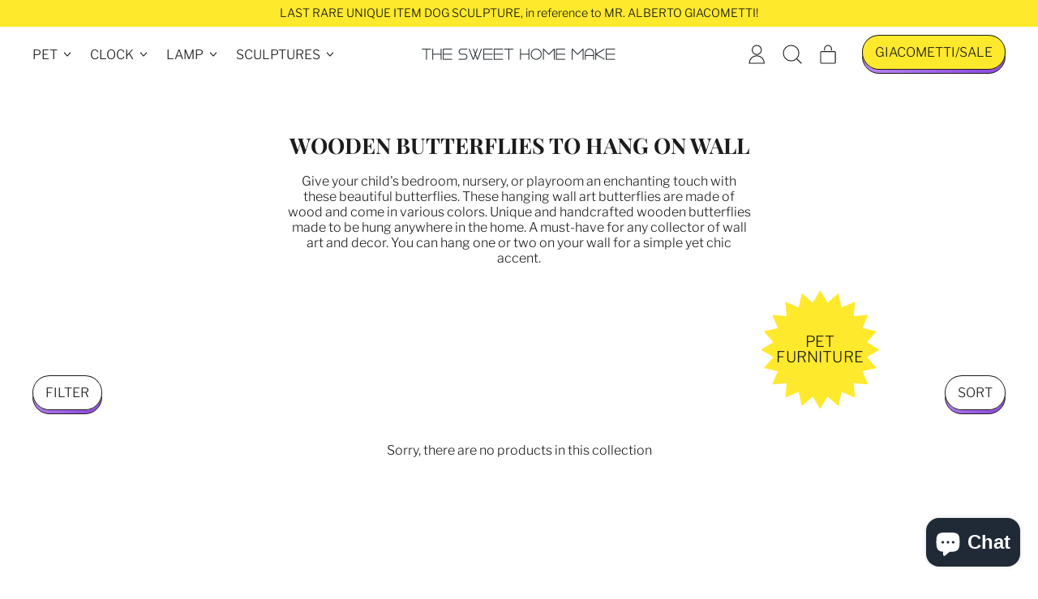

--- FILE ---
content_type: text/javascript
request_url: https://sweethomemake.com/cdn/shop/t/47/assets/modules-parallax.bundle.min.js?v=73951134761431278821667164930
body_size: -271
content:
window.shapesParallax=window.shapesParallax||{},window.shapesParallax.init=function(){if(window.shapesParallax.executed)return;const e=document.querySelectorAll("[data-parallax-element]"),a=[];function t(){for(var n=0;n<e.length;n++){let t=Math.round(window.scrollY/a[n].speed);e[n].style.transform=`translate3d(0px, ${t}px, 0px)`}requestAnimationFrame(t)}function n(){const e=document.querySelectorAll(".sticker-rotate-when-scrolling");for(let a of e)a.style.transform="rotate("+window.pageYOffset/3+"deg)"}e.forEach((function(e){let t=parseInt(e.getAttribute("data-parallax-speed"));a.push({speed:t})})),document.addEventListener("scroll",(()=>{requestAnimationFrame(t)}),{passive:!0}),window.onscroll=function(){requestAnimationFrame(n)},window.shapesParallax.executed=!0},window.matchMedia("(prefers-reduced-motion: no-preference)").matches&&(document.addEventListener("DOMContentLoaded",(function(){shapesParallax.init()})),document.addEventListener("shopify:section:load",(()=>{window.shapesParallax.executed=!1,shapesParallax.init()})));
